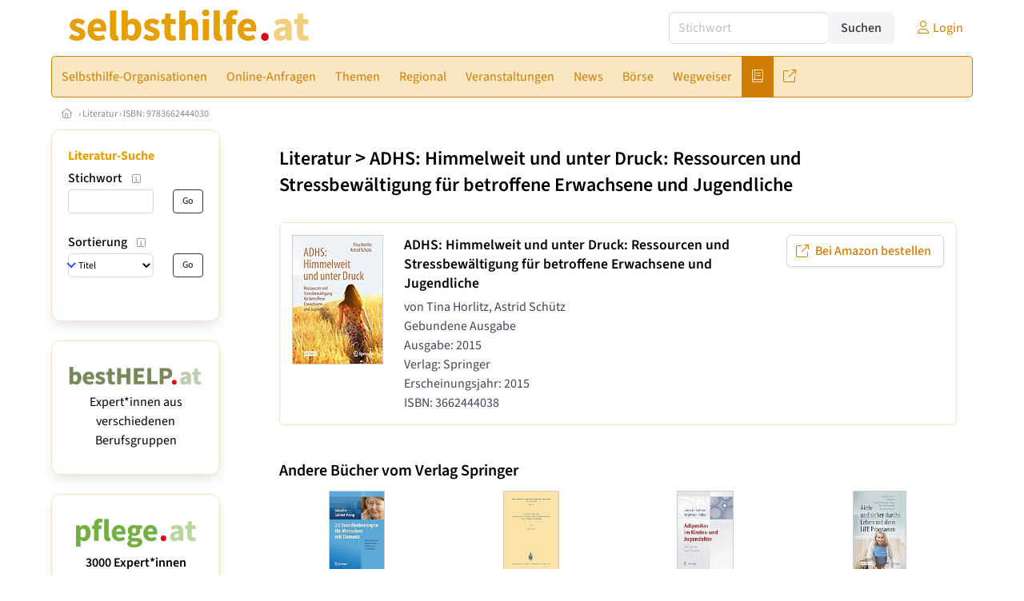

--- FILE ---
content_type: text/html
request_url: https://www.selbsthilfe.at/literatur/9783662444030/adhs-himmelweit-und-unter-druck-ressourcen-und-stressbewaeltigung-fuer-betroffene-erwachsene-und-jugendliche
body_size: 8443
content:
<!DOCTYPE HTML>
<html data-theme="light">
<head>
<meta name="viewport" content="width=device-width, initial-scale=1">
<meta http-equiv="Content-Type" content="text/html; charset=iso-8859-1">
<title>selbsthilfe.at: Buch: ADHS: Himmelweit und unter Druck: Ressourcen und Stressbewältigung für betroffene Erwachsene und Jugendliche (ISBN: 9783662444030)</title>
<meta name="author" content="bestNET - www.bestNET.com">
<meta name="description" content="selbsthilfe.at: Buch: ADHS: Himmelweit und unter Druck: Ressourcen und Stressbewältigung für betroffene Erwachsene und Jugendliche (ISBN: 9783662444030)">
<meta name="keywords" content="Selbsthilfe, Selbsthilfegruppe, Selbsthilfeverein, Selbsthilfeorganisation, Österreich, Burgenland, Kärnten, Niederösterreich, Oberösterreich, Salzburg, Steiermark, Tirol, Vorarlberg, Wien">
<meta name="language" content="deutsch">
<meta name="distribution" content="global">
<meta name="robots" content="index, follow">
<meta name="publisher" content="bestNET.com">
<meta name="company" content="bestNET.com">
<meta name="page-topic" content="Dienstleistungen">
<meta name="reply-to" content="webmaster@bestNET.com">
<meta name="revisit-after" content="14 days">
<meta http-equiv="cache-control" content="no-cache">
<meta http-equiv="pragma" content="no-cache">
<link rel="icon" type="image/gif" href="/pix/favicons/favicon_009204.gif">
<link rel="shortcut icon" type="image/x-icon" href="/pix/favicons/favicon_009204.ico">
<link rel="stylesheet" type="text/css" href="/css/fonts.css" media="all">
<link rel="stylesheet" type="text/css" href="/css/bulma_1_04.min.css" media="all">
<link rel="stylesheet" type="text/css" href="/css/css_basics.css" media="all">
<link href="/css/fontawesome.min.css" rel="stylesheet">
<link href="/css/light.min.css" rel="stylesheet">
<link rel="stylesheet" type="text/css" href="/css/css_tooltip.css" media="all">

    <style>
        svg {
            fill: #f0f0f0;
            stroke: #939292;
            stroke-width: 1;
            filter: drop-shadow( 2px 3px 5px rgba(0,0,0,.7) );
        }             

        /*Hover über Karte bzw. über die Links*/
        .list-of-states a.on {
              background: #e5a003;
              color: white;
              font-weight: bold;
            }
        svg a.on path {
            fill: #e5a003;
        }

        /*Vertikale Zentrierung der äußeren Map-Icons*/
        .list-of-states img {
            vertical-align: sub;
        }

        /*Icons auf der Map.*/
        svg image {
            pointer-events:none;
        }
		a:link {color: #d17c02;}
a:visited {color: #d17c02;}
a:hover {color: #d17c02;text-decoration:underline;}
a:active {color: #d17c02;}
.tabs li.is-active a {color: #1f2229;}
h1, a.h1, h1.a {font-family:SourceSans3;font-weight:600!important;font-size:1.6rem;margin-bottom:0.4rem;color:#000000;}
h2 {font-family:SourceSans3;font-size:1.35rem;margin-bottom:0.4rem;color:#000000;font-weight:600!important}
h3 {font-family:SourceSans3;font-size:1.2rem;margin-bottom:0.4rem;color:#000000;font-weight:600!important}
h4 {font-family:SourceSans3;font-size:1.1rem;margin-bottom:0.4rem;color:#000000;font-weight:600!important}
.bullet_berufsgruppe {list-style-image: url('/pix/icons/icon_sho1.gif');}
.navbar-item.has-dropdown.is-active .navbar-link,.navbar-item.has-dropdown:hover .navbar-link {background-color:#d17c02;}
.navbar-dropdown {background-color:#F8E7C0;}
.button.is-primary{background-color:#e5a003;border-color:transparent;color:#fff}.button.is-primary.is-hovered,.button.is-primary:hover{background-color:#d17c02;border-color:transparent;color:#fff}.button.is-primary.is-focused,.button.is-primary:focus{border-color:transparent;color:#fff}.button.is-primary.is-focused:not(:active),.button.is-primary:focus:not(:active){box-shadow:0 0 0 .125em rgba(0,209,178,.25)}.button.is-primary.is-active,.button.is-primary:active{background-color:#d17c02;border-color:transparent;color:#fff}.button.is-primary[disabled],fieldset[disabled] .button.is-primary{background-color:#e5a003;border-color:transparent;box-shadow:none}.button.is-primary.is-inverted{background-color:#fff;color:#e5a003}.button.is-primary.is-inverted:hover{background-color:#f2f2f2}.button.is-primary.is-inverted[disabled],fieldset[disabled] .button.is-primary.is-inverted{background-color:#fff;border-color:transparent;box-shadow:none;color:#e5a003}.button.is-primary.is-loading::after{border-color:transparent transparent #fff #fff!important}.button.is-primary.is-outlined{background-color:transparent;border-color:#e5a003;color:#e5a003}.button.is-primary.is-outlined:focus,.button.is-primary.is-outlined:hover{background-color:#e5a003;border-color:#e5a003;color:#fff}.button.is-primary.is-outlined.is-loading::after{border-color:transparent transparent #e5a003 #e5a003!important}.button.is-primary.is-outlined[disabled],fieldset[disabled] .button.is-primary.is-outlined{background-color:transparent;border-color:#e5a003;box-shadow:none;color:#e5a003}.button.is-primary.is-inverted.is-outlined{background-color:transparent;border-color:#fff;color:#fff}.button.is-primary.is-inverted.is-outlined:focus,.button.is-primary.is-inverted.is-outlined:hover{background-color:#fff;color:#e5a003}.button.is-primary.is-inverted.is-outlined[disabled],fieldset[disabled] .button.is-primary.is-inverted.is-outlined{background-color:transparent;border-color:#fff;box-shadow:none;color:#fff}
.submenu_header {color:#e5a003;border-bottom:0px;padding:0px 4px 4px 0px;margin-bottom:0px;font-weight:bold;}
.submenu_header a {color:#e5a003;}
.content blockquote {background-color:#FFFFFF;border-left:0px;padding:0px;}
@media screen and (max-width: 767px) {.box_standard {border-bottom:10px solid #F8E7C0;padding:15px;border-radius:0px;margin-bottom:10px;}}
@media screen and (min-width: 768px) {.box_standard {border:1px solid #F8E7C0;padding:15px;border-radius:7px;margin-bottom:20px;}}
@media screen and (max-width: 767px) {.box_prio1 {border:10px solid #e5a003;padding:15px;border-radius:0px;margin-bottom:10px;}}
@media screen and (min-width: 768px) {.box_prio1 {border:2px solid #e5a003;padding:15px;border-radius:7px;margin-bottom:20px;}}
@media screen and (max-width: 767px) {.non_bordered_box {border-bottom:10px solid #F8E7C0;padding:15px;border-radius:0px;margin-bottom:10px;}}
@media screen and (min-width: 768px) {.non_bordered_box {border:0px;padding:15px;border-radius:7px;margin-bottom:20px;}}
@media screen and (max-width: 767px) {.margin_box_cms {margin:10px 10px 0px 10px;}}
@media screen and (min-width: 768px) {.margin_box_cms {margin:10px 10px 20px 10px;}}
.box_prio2 {border:2px solid #AA0000;padding:15px;border-radius:7px;margin-bottom:20px;}
.box_form, .box_bg_light_ultra {border:0px solid #e5a003;background-color:#DDDDDD;padding:15px;border-radius:7px;margin-bottom:20px;}

    </style>
<script language="JavaScript" src="/javascript.js"></script>
<script type="text/javascript" src="/javascript/jquery-3.7.1.min.js"></script>
<script type="text/javascript" src="/javascript/jquery.qrcode.min.js"></script>
<script type="text/javascript" src="/javascript/javascript_druckansicht.js"></script>
</head>

<body style="margin:0px;padding:0px;background-color:#FFFFFF;">
<div class="container" style="background-color:#FFFFFF;margin:auto;">
<div style="background-color:#FFFFFF;">
<div class="columns is-vcentered p-0 m-0 is-hidden-touch">
<div class="column has-text-left" style="margin-left:10px;">
<div><a href="https://www.selbsthilfe.at"><img src="/pix/nav/selbsthilfe_logo_rgb600.png" style="width:300px;" border="0" title="selbsthilfe.at"></a></div>
</div>
<div class="column is-narrow">
<form method="GET" action="https://www.selbsthilfe.at/go.asp" name="form_textsuche_mini" id="form_search1" ><input type="hidden" name="bereich_id" value="9204">
<input type="hidden" name="subbereich_id" value="0">
<input type="hidden" name="sektion" value="textsuche">
<input type="hidden" name="aktion" value="search">
<div class="field has-addons">
  <div class="control">
    <input class="input" type="text" name="suchtext" placeholder="Stichwort" value="" id="suchtext_mini1" style="width:200px;">
  </div>
  <div class="control">
    <input type="submit" class="button is-light" value="Suchen">
  </div>
</div>
</form>
</div>
<div class="column is-narrow">
<a href="/members" class="darkgrey1" title="Login für Expert*innen"><span class="icon"><i class="fal fa-user"></i></span><span class="is-hidden-desktop-only is-hidden-touch">Login</span></a>
</div>
</div>
</div>
<section>
<nav class="navbar" role="navigation" aria-label="main navigation">
  <div class="navbar-brand">
<a class="navbar-item is-hidden-desktop" href="https://www.selbsthilfe.at"><img src="/pix/nav/logo_selbsthilfe300.png" border="0" title="selbsthilfe.at"></a>
<a href="/members" class="is-hidden-desktop darkgrey1" title="Login für Expert*innen"><span class="icon" style="padding:24px;"><i class="fal fa-user"></i></span><span class="is-hidden-desktop-only is-hidden-touch">Login</span></a>
    <a role="button" class="navbar-burger burger" aria-label="menu" aria-expanded="false" data-target="navbarMainMenu">
      <span aria-hidden="true"></span>
      <span aria-hidden="true"></span>
      <span aria-hidden="true"></span>
    </a>
  </div>

  <div id="navbarMainMenu" class="navbar-menu black1" style="background-color:#F8E7C0;border:1px solid #d17c02;border-radius:5px;color:#d17c02;">
    <div class="navbar-start">
<div class="navbar-item is-hidden-desktop">
<form method="GET" action="https://www.selbsthilfe.at/go.asp" name="form_textsuche_mini" id="form_search2" ><input type="hidden" name="bereich_id" value="9204">
<input type="hidden" name="subbereich_id" value="0">
<input type="hidden" name="sektion" value="textsuche">
<input type="hidden" name="aktion" value="search">
<div class="field has-addons">
  <div class="control">
    <input class="input" type="text" name="suchtext" placeholder="Stichwort" value="" id="suchtext_mini2" style="width:200px;">
  </div>
  <div class="control">
    <input type="submit" class="button is-light" value="Suchen">
  </div>
</div>
</form>
</div>
<div class="navbar-item has-dropdown is-hoverable is-arrowless">
<a href="https://www.selbsthilfe.at/selbsthilfe-organisationen" class="navbar-link is-arrowless" style="background-color:#F8E7C0;color:#d17c02;border-radius:5px 0px 0px 5px;"><span class="is-hidden-touch is-hidden-fullhd">Selbsthilfe-Organisationen</span><span class="is-hidden-desktop-only is-hidden-widescreen-only is-hidden-fullhd"><span class="has-text-weight-bold">Selbsthilfe-Organisationen</span></span><span class="is-hidden-touch is-hidden-desktop-only is-hidden-widescreen-only">Selbsthilfe-Organisationen</span></a>
<div class="navbar-dropdown">
<a href="https://www.selbsthilfe.at/selbsthilfe-organisationen-schnellsuche" class="navbar-item" style="background-color:#F8E7C0;">Schnellsuche</a>
<a href="https://www.selbsthilfe.at/selbsthilfe-organisationen-detailsuche" class="navbar-item" style="background-color:#F8E7C0;">Detailsuche</a>
<a href="https://www.selbsthilfe.at/fremdsprachen" class="navbar-item" style="background-color:#F8E7C0;">Fremdsprachen</a>
<a href="https://www.selbsthilfe.at/rollstuhlgerecht" class="navbar-item" style="background-color:#F8E7C0;">Rollstuhlgerechte Räume</a>
<a href="https://www.selbsthilfe.at/contents/14556/info-selbsthilfe-sponsoring" class="navbar-item" style="background-color:#F8E7C0;">Info Selbsthilfe-Sponsoring</a>
<a href="https://www.selbsthilfe.at/neuregistrierung" class="navbar-item" style="background-color:#F8E7C0;">Registrierung</a>
</div></div><div class="navbar-item has-dropdown is-hoverable is-arrowless">
<a href="https://www.selbsthilfe.at/online-anfragen" class="navbar-link is-arrowless" style="background-color:#F8E7C0;color:#d17c02;"><span class="is-hidden-touch is-hidden-fullhd">Online-Anfragen</span><span class="is-hidden-desktop-only is-hidden-widescreen-only is-hidden-fullhd"><span class="has-text-weight-bold">Online-Anfragen</span></span><span class="is-hidden-touch is-hidden-desktop-only is-hidden-widescreen-only">Online-Anfragen</span></a>
<div class="navbar-dropdown">
<a href="https://www.selbsthilfe.at/online-anfragen-nutzungsbedingungen" class="navbar-item" style="background-color:#F8E7C0;">Nutzungsbedingungen</a>
<a href="https://www.selbsthilfe.at/neue-online-anfrage-eintragen" class="navbar-item" style="background-color:#F8E7C0;">Neue Anfrage eintragen</a>
<a href="https://www.selbsthilfe.at/online-anfrage-abrufen" class="navbar-item" style="background-color:#F8E7C0;">Antworten abrufen</a>
<a href="https://www.selbsthilfe.at/online-anfragen-faq" class="navbar-item" style="background-color:#F8E7C0;">FAQ / Hilfe</a>
</div></div><div class="navbar-item has-dropdown is-hoverable is-arrowless">
<a href="https://www.selbsthilfe.at/themen" class="navbar-link is-arrowless" style="background-color:#F8E7C0;color:#d17c02;"><span class="is-hidden-touch is-hidden-fullhd">Themen</span><span class="is-hidden-desktop-only is-hidden-widescreen-only is-hidden-fullhd"><span class="has-text-weight-bold">Themen</span></span><span class="is-hidden-touch is-hidden-desktop-only is-hidden-widescreen-only">Themen</span></a>
<div class="navbar-dropdown">
<a href="https://www.selbsthilfe.at/themenbereiche/1949" class="navbar-item" style="background-color:#F8E7C0;">Alter & Altern</a>
<a href="https://www.selbsthilfe.at/themenbereiche/1950" class="navbar-item" style="background-color:#F8E7C0;">Arbeit & Beruf</a>
<a href="https://www.selbsthilfe.at/themenbereiche/1963" class="navbar-item" style="background-color:#F8E7C0;">Beginn des Lebens</a>
<a href="https://www.selbsthilfe.at/themenbereiche/1952" class="navbar-item" style="background-color:#F8E7C0;">Beziehung</a>
<a href="https://www.selbsthilfe.at/themenbereiche/1953" class="navbar-item" style="background-color:#F8E7C0;">Bildung & Lernen</a>
<a href="https://www.selbsthilfe.at/themenbereiche/1954" class="navbar-item" style="background-color:#F8E7C0;">Familie</a>
<a href="https://www.selbsthilfe.at/themenbereiche/1956" class="navbar-item" style="background-color:#F8E7C0;">Frauen</a>
<a href="https://www.selbsthilfe.at/themenbereiche/1958" class="navbar-item" style="background-color:#F8E7C0;">Kinder & Jugendliche</a>
<a href="https://www.selbsthilfe.at/themenbereiche/3044" class="navbar-item" style="background-color:#F8E7C0;">Körper</a>
<a href="https://www.selbsthilfe.at/themenbereiche/3040" class="navbar-item" style="background-color:#F8E7C0;">Krankheit</a>
<a href="https://www.selbsthilfe.at/themenbereiche/1960" class="navbar-item" style="background-color:#F8E7C0;">Männer</a>
<a href="https://www.selbsthilfe.at/themenbereiche/3043" class="navbar-item" style="background-color:#F8E7C0;">Psyche - Seele</a>
<a href="https://www.selbsthilfe.at/themenbereiche/1961" class="navbar-item" style="background-color:#F8E7C0;">Recht & Gesetz</a>
<a href="https://www.selbsthilfe.at/themenbereiche/1962" class="navbar-item" style="background-color:#F8E7C0;">Religion & Spiritualität</a>
<a href="https://www.selbsthilfe.at/themenbereiche/3042" class="navbar-item" style="background-color:#F8E7C0;">Sexualität</a>
<a href="https://www.selbsthilfe.at/themenbereiche/1964" class="navbar-item" style="background-color:#F8E7C0;">Sterben - Tod - Trauer</a>
<a href="https://www.selbsthilfe.at/themenbereiche/1965" class="navbar-item" style="background-color:#F8E7C0;">Unfälle / Notfälle</a>
<a href="https://www.selbsthilfe.at/fachgebiete" class="navbar-item" style="background-color:#F8E7C0;">Fachgebiete</a>
</div></div><div class="navbar-item has-dropdown is-hoverable is-arrowless">
<a href="https://www.selbsthilfe.at/regional" class="navbar-link is-arrowless" style="background-color:#F8E7C0;color:#d17c02;"><span class="is-hidden-touch is-hidden-fullhd">Regional</span><span class="is-hidden-desktop-only is-hidden-widescreen-only is-hidden-fullhd"><span class="has-text-weight-bold">Regional</span></span><span class="is-hidden-touch is-hidden-desktop-only is-hidden-widescreen-only">Regional</span></a>
<div class="navbar-dropdown">
<a href="https://www.selbsthilfe.at/oesterreich" class="navbar-item" style="background-color:#F8E7C0;">Österreich</a>
<a href="https://www.selbsthilfe.at/burgenland" class="navbar-item" style="background-color:#F8E7C0;">Burgenland</a>
<a href="https://www.selbsthilfe.at/kaernten" class="navbar-item" style="background-color:#F8E7C0;">Kärnten</a>
<a href="https://www.selbsthilfe.at/niederoesterreich" class="navbar-item" style="background-color:#F8E7C0;">Niederösterreich</a>
<a href="https://www.selbsthilfe.at/oberoesterreich" class="navbar-item" style="background-color:#F8E7C0;">Oberösterreich</a>
<a href="https://www.selbsthilfe.at/salzburg" class="navbar-item" style="background-color:#F8E7C0;">Salzburg</a>
<a href="https://www.selbsthilfe.at/steiermark" class="navbar-item" style="background-color:#F8E7C0;">Steiermark</a>
<a href="https://www.selbsthilfe.at/tirol" class="navbar-item" style="background-color:#F8E7C0;">Tirol</a>
<a href="https://www.selbsthilfe.at/vorarlberg" class="navbar-item" style="background-color:#F8E7C0;">Vorarlberg</a>
<a href="https://www.selbsthilfe.at/wien" class="navbar-item" style="background-color:#F8E7C0;">Wien</a>
<a href="https://www.selbsthilfe.at/kartenansicht" class="navbar-item" style="background-color:#F8E7C0;">Kartenansicht</a>
</div></div><div class="navbar-item has-dropdown is-hoverable is-arrowless">
<a href="https://www.selbsthilfe.at/veranstaltungen" class="navbar-link is-arrowless" style="background-color:#F8E7C0;color:#d17c02;"><span class="is-hidden-touch is-hidden-fullhd">Veranstaltungen</span><span class="is-hidden-desktop-only is-hidden-widescreen-only is-hidden-fullhd"><span class="has-text-weight-bold">Veranstaltungen</span></span><span class="is-hidden-touch is-hidden-desktop-only is-hidden-widescreen-only">Veranstaltungen</span></a>
<div class="navbar-dropdown">
<a href="https://www.selbsthilfe.at/veranstaltungen-schnellsuche" class="navbar-item" style="background-color:#F8E7C0;">Schnellsuche</a>
<a href="https://www.selbsthilfe.at/veranstaltungen-detailsuche" class="navbar-item" style="background-color:#F8E7C0;">Detailsuche</a>
<a href="https://www.selbsthilfe.at/veranstaltungskalender" class="navbar-item" style="background-color:#F8E7C0;">Kalendersuche</a>
<a href="https://www.selbsthilfe.at/veranstaltungen-veranstaltungsorte" class="navbar-item" style="background-color:#F8E7C0;">Veranstaltungsorte</a>
<a href="https://www.selbsthilfe.at/veranstaltungen-regional/oesterreich" class="navbar-item" style="background-color:#F8E7C0;">Regionalsuche</a>
<a href="https://www.selbsthilfe.at/veranstaltungen-veranstalter" class="navbar-item" style="background-color:#F8E7C0;">Veranstalter*innen</a>
<a href="https://www.selbsthilfe.at/veranstaltungen-referentinnen" class="navbar-item" style="background-color:#F8E7C0;">Referent*innen</a>
<a href="https://www.selbsthilfe.at/neue-veranstaltung-eintragen" class="navbar-item" style="background-color:#F8E7C0;">Neue Veranstaltung eintragen</a>
</div></div><a href="https://www.selbsthilfe.at/news" class="navbar-item"  style="background-color:#F8E7C0;color:#d17c02;"><span class="is-hidden-touch is-hidden-fullhd">News</span><span class="is-hidden-desktop-only is-hidden-widescreen-only is-hidden-fullhd"><span class="has-text-weight-bold">News</span></span><span class="is-hidden-touch is-hidden-desktop-only is-hidden-widescreen-only">News</span></a>
<div class="navbar-item has-dropdown is-hoverable is-arrowless">
<a href="https://www.selbsthilfe.at/anzeigen-boerse" class="navbar-link is-arrowless" style="background-color:#F8E7C0;color:#d17c02;"><span class="is-hidden-touch is-hidden-fullhd">Börse</span><span class="is-hidden-desktop-only is-hidden-widescreen-only is-hidden-fullhd"><span class="has-text-weight-bold">Börse</span></span><span class="is-hidden-touch is-hidden-desktop-only is-hidden-widescreen-only">Börse</span></a>
<div class="navbar-dropdown">
<a href="https://www.selbsthilfe.at/aktuelle-anzeigen" class="navbar-item" style="background-color:#F8E7C0;">Aktuelle Anzeigen</a>
<a href="https://www.selbsthilfe.at/anzeigen-pinnwand" class="navbar-item" style="background-color:#F8E7C0;">Pinnwand</a>
<a href="https://www.selbsthilfe.at/praxisraeume" class="navbar-item" style="background-color:#F8E7C0;">Praxisräume</a>
<a href="https://www.selbsthilfe.at/stellenmarkt" class="navbar-item" style="background-color:#F8E7C0;">Stellenmarkt</a>
<a href="https://www.selbsthilfe.at/anzeigen-suche" class="navbar-item" style="background-color:#F8E7C0;">Anzeigen suchen</a>
<a href="https://www.selbsthilfe.at/neue-anzeige-eintragen" class="navbar-item" style="background-color:#F8E7C0;">Neue Anzeige eintragen</a>
</div></div><div class="navbar-item has-dropdown is-hoverable is-arrowless">
<a href="https://www.selbsthilfe.at/contents/4943/wegweiser-selbsthilfe" class="navbar-link is-arrowless" style="background-color:#F8E7C0;color:#d17c02;"><span class="is-hidden-touch is-hidden-fullhd">Wegweiser</span><span class="is-hidden-desktop-only is-hidden-widescreen-only is-hidden-fullhd"><span class="has-text-weight-bold">Wegweiser</span></span><span class="is-hidden-touch is-hidden-desktop-only is-hidden-widescreen-only">Wegweiser</span></a>
<div class="navbar-dropdown">
<a href="https://www.selbsthilfe.at/contents/4957/was-ist-selbsthilfe" class="navbar-item" style="background-color:#F8E7C0;">Definition Selbsthilfe</a>
<a href="https://www.selbsthilfe.at/contents/4958/was-ist-eine-selbsthilfe-organisation" class="navbar-item" style="background-color:#F8E7C0;">Definition Selbsthilfe-Organisation</a>
<a href="https://www.selbsthilfe.at/contents/4967/welche-arten-von-selbsthilfe-organisationen-gibt-es" class="navbar-item" style="background-color:#F8E7C0;">Arten von Selbsthilfe-Organisationen</a>
<a href="https://www.selbsthilfe.at/contents/4968/was-kann-selbsthilfe" class="navbar-item" style="background-color:#F8E7C0;">Möglichkeiten der Selbsthilfe</a>
<a href="https://www.selbsthilfe.at/contents/4969/wo-liegen-die-grenzen-der-selbsthilfe" class="navbar-item" style="background-color:#F8E7C0;">Grenzen der Selbsthilfe</a>
<a href="https://www.selbsthilfe.at/contents/4970/wie-finde-ich-die-richtige-selbsthilfe-organisation" class="navbar-item" style="background-color:#F8E7C0;">Der Weg zur richtigen Selbsthilfe-Organisation </a>
<a href="https://www.selbsthilfe.at/contents/5020/professionelle-hilfe" class="navbar-item" style="background-color:#F8E7C0;">Professionelle Hilfe</a>
</div></div><div class="navbar-item has-dropdown is-hoverable is-arrowless">
<a href="https://www.selbsthilfe.at/fachliteratur" class="navbar-link is-arrowless" style="background-color:#d17c02;color:#F8E7C0;"><span class="is-hidden-touch is-hidden-fullhd"><span class="icon" style="margin-left:-4px;margin-right:-4px;"><i class="fal fa-book"></i></span><span class="is-hidden-desktop">Literatur</span></span><span class="is-hidden-desktop-only is-hidden-widescreen-only is-hidden-fullhd"><span class="has-text-weight-bold"><span class="icon"><i class="fal fa-book"></i></span><span>Literatur</span></span></span><span class="is-hidden-touch is-hidden-desktop-only is-hidden-widescreen-only"><span class="icon"><i class="fal fa-book"></i></span><span>Literatur</span></span></a>
<div class="navbar-dropdown">
<a href="https://www.selbsthilfe.at/fachliteratur" class="navbar-item" style="background-color:#F8E7C0;">Fachliteratur</a>
<a href="https://www.selbsthilfe.at/publikationen" class="navbar-item" style="background-color:#F8E7C0;">Publikationen</a>
<a href="https://www.selbsthilfe.at/fachartikel" class="navbar-item" style="background-color:#F8E7C0;">Fachartikel</a>
<a href="https://www.selbsthilfe.at/lexikon" class="navbar-item" style="background-color:#F8E7C0;">Lexikon</a>
</div></div><div class="navbar-item has-dropdown is-hoverable is-arrowless">
<a href="https://www.selbsthilfe.at/links" class="navbar-link is-arrowless" style="background-color:#F8E7C0;color:#d17c02;"><span class="is-hidden-touch is-hidden-fullhd"><span class="icon" style="margin-left:-4px;margin-right:-4px;"><i class="fal fa-external-link"></i></span><span class="is-hidden-desktop">Links</span></span><span class="is-hidden-desktop-only is-hidden-widescreen-only is-hidden-fullhd"><span class="has-text-weight-bold"><span class="icon"><i class="fal fa-external-link"></i></span><span>Links</span></span></span><span class="is-hidden-touch is-hidden-desktop-only is-hidden-widescreen-only"><span class="icon"><i class="fal fa-external-link"></i></span><span>Links</span></span></a>
<div class="navbar-dropdown">
<a href="https://www.selbsthilfe.at/linkempfehlungen-von-bestnet" class="navbar-item" style="background-color:#F8E7C0;">Nützliche Links</a>
<a href="https://www.selbsthilfe.at/links-zu-bestnet-expertinnen" class="navbar-item" style="background-color:#F8E7C0;">Links zu Homepages von bestNET.Kund*innen</a>
<a href="https://www.selbsthilfe.at/links-zu-bestnet-portalen" class="navbar-item" style="background-color:#F8E7C0;">Links zu bestNET.Portalen</a>
</div>
</div>
 </div>
 <div class="navbar-end">
   <div class="navbar-item">
   </div>
</div>
</div>
</nav>
<!-- navbar end -->
</section>
<div class="darkgrey1 is-size-7" style="padding:8px;"><a href="/"><span class="icon"><i class="fal fa-home"></i></span></a>  &rsaquo;  <a href="/fachliteratur">Literatur</a>  &rsaquo; <a href="/literatur/9783662444030/adhs-himmelweit-und-unter-druck-ressourcen-und-stressbewaeltigung-fuer-betroffene-erwachsene-und-jugendliche">ISBN: 9783662444030</a></div>
<div class="columns">
<div class="column is-clipped is-hidden-mobile is-size-7 is-size-6-widescreen is-one-fifth-tablet is-one-fifth-desktop is-one-fifth-widescreen is-one-quarter-fullhd" style="margin-left:0px;margin-right:30px;" id="portal_navigationsleiste">
<span onClick="document.getElementById('portal_navigationsleiste').classList.toggle('is-hidden-mobile');document.getElementById('button_suchmenue_einblenden').classList.toggle('is-hidden-mobile');document.getElementById('button_suchmenue_ausblenden').classList.toggle('is-hidden-mobile');" class="button is-hidden-tablet is-light is-pulled-right is-size-7" id="button_suchmenue_ausblenden"><span class="icon"><i class="fal fa-times"></i></span><span>Suchmenü ausblenden</span></span><div class="box_left box" style="border:1px solid #F8E7C0;">
<div class="submenu_header">
<a href="/literatur">Literatur-Suche</a></div>
<div class="submenu_body">
<div style="text-align:left;">
<div class="columns is-mobile" style="margin-bottom:0px;"><div class="column search_filter_header">
<span class="submenu_subtitle">Stichwort</span><a href="javascript:void(0)">
<span class="box_helptext">
<span class="icon is-size-7 darkgrey1"><i class="fal fa-info-square"></i></span>
<span class="box_helptext_active" style="width:150px;z-index:1000;">
<span style="font-weight:bold;color:#000000;">Stichwort</span><br>
<span style="font-weight:normal;color:#000000;">sucht in der Fachliteratur (Titel, Autor*in, Verlag)</span><br>
</span>
</span>
</a>
</div>
<div class="column is-narrow">
</div>
</div>
<form method="GET" action="https://www.selbsthilfe.at/go.asp">
<input type="hidden" name="sektion" value="literatur">
<input type="hidden" name="bereich_id" value="9204">
<input type="hidden" name="berufsgruppe" value="sho">
<input type="hidden" name="suchformular_id" value="8">
<input type="hidden" name="aktion" value="view">
<div class="columns is-mobile">
<div class="column">
<input type="text" name="stichwort" value="" class="input is-small"></div>
<div class="column is-narrow">
<input type="submit" name="go" value="Go" class="button is-light is-small is-dark is-outlined">
</div>
</div>
</form>
<br>
<div class="columns is-mobile" style="margin-bottom:0px;"><div class="column search_filter_header">
<span class="submenu_subtitle">Sortierung</span><a href="javascript:void(0)">
<span class="box_helptext">
<span class="icon is-size-7 darkgrey1"><i class="fal fa-info-square"></i></span>
<span class="box_helptext_active" style="width:150px;z-index:1000;">
<span style="font-weight:bold;color:#000000;">Sortierung</span><br>
<span style="font-weight:normal;color:#000000;">ändert die Reihenfolge der angezeigten Bücher</span><br>
</span>
</span>
</a>
</div>
<div class="column is-narrow">
</div>
</div>
<form method="GET" action="https://www.selbsthilfe.at/go.asp">
<input type="hidden" name="sektion" value="literatur">
<input type="hidden" name="bereich_id" value="9204">
<input type="hidden" name="berufsgruppe" value="sho">
<input type="hidden" name="suchformular_id" value="8">
<input type="hidden" name="aktion" value="view">
<div class="columns is-mobile">
<div class="column">
<span class="select is-small is-fullwidth">
<select name="order_by" size="1" class="" style="color:#000000;" onChange="this.form.submit();">
<option value="titel">Titel</option>
<option value="autor">Autor*in</option>
<option value="anzahl_bewertungen">Anzahl Bewertungen</option>
<option value="anzahl_kommentare">Anzahl Kommentare</option>
</select>
</span>
</div>
<div class="column is-narrow">
<input type="submit" name="go" value="Go" class="button is-small is-dark is-outlined">
</div>
</div>
</form>
<br>
</div></div>
</div>
<br>
<div class="box_left box" style="border:1px solid #F8E7C0;">
<div style="background-color:#FFFFFF;width:100%;">
<div align="center" class="black1" style="padding-top:10px;padding-bottom:10px;">
	<a href="Https://www.besthelp.at" target="_blank"><img alt="" src="/pix/cms/000636.png" style="width: 173px; " /><br />
	Expert*innen aus verschiedenen Berufsgruppen</a></div></div>
</div>
<br><div class="box_left box" style="border:1px solid #F8E7C0;">
<div style="background-color:#FFFFFF;width:100%;">
<div align="center" class="black1" style="text-align:center;padding-top:10px;padding-bottom:10px;">
	<a href="Https://www.pflege.at" target="_blank"><img src="/pix/cms/000638.jpg" width="150" /><br />
	<strong>3000 Expert*innen </strong><br />
	für pflegebedürftige Menschen<br />
	und deren Angehörige</a></div></div>
</div>
<br><br>
</div>
<div class="column has-text-left">
<span onClick="document.getElementById('portal_navigationsleiste').classList.toggle('is-hidden-mobile');document.getElementById('button_suchmenue_einblenden').classList.toggle('is-hidden-mobile');" class="button is-hidden-tablet is-light is-pulled-right is-size-7" id="button_suchmenue_einblenden"><span class="icon"><i class="fal fa-plus-circle"></i></span><span>Suchmenü einblenden</span></span>
<div style="margin:20px;">
<h1><a href="/literatur">Literatur</a> &gt; <a href="/literatur/9783662444030/adhs-himmelweit-und-unter-druck-ressourcen-und-stressbewaeltigung-fuer-betroffene-erwachsene-und-jugendliche">ADHS: Himmelweit und unter Druck: Ressourcen und Stressbewältigung für betroffene Erwachsene und Jugendliche</a></h1><br><div class="box_standard">
<div class="columns">
<div class="column" style="width:140px;max-width:140px;min-width:140px;">
<a href="/literatur/9783662444030/adhs-himmelweit-und-unter-druck-ressourcen-und-stressbewaeltigung-fuer-betroffene-erwachsene-und-jugendliche" ><img src="https://m.media-amazon.com/images/I/51FmGm8iqGL._SL160_.jpg" border="0" class="bordergrey"></a>
</div>
<div class="column">
<div><h3 class="black1"><a href="/literatur/9783662444030/adhs-himmelweit-und-unter-druck-ressourcen-und-stressbewaeltigung-fuer-betroffene-erwachsene-und-jugendliche" >ADHS: Himmelweit und unter Druck: Ressourcen und Stressbew&#228;ltigung f&#252;r betroffene Erwachsene und Jugendliche</a></h3></div>
von Tina Horlitz, Astrid Schütz<br><span class="smallgrey">
Gebundene Ausgabe<br>Ausgabe: 2015<br>Verlag: Springer<br>Erscheinungsjahr: 2015<br>ISBN: 3662444038<br></span>
</div>
<div class="column is-narrow" style="vertical-align:bottom;">
<a href="http://www.amazon.de/dp/3662444038/?tag=t3consult-21" class="button" target="_blank"><span class="icon"><i class="fal fa-external-link"></i></span><span>Bei Amazon bestellen</span></a></div>
</div>
</div>
<br><div class="subtitle1"><a href="https://www.selbsthilfe.at/go.asp?sektion=literatur&verlag=Springer&bereich_id=9204&aktion=view"><h2>Andere Bücher vom Verlag Springer</h2></a></div>
<div class="columns is-mobile is-multiline is-marginless">
<div class="column has-text-centered is-3-desktop">
<a href="/literatur/9783642417368/23-stundenkonzepte-fuer-menschen-mit-demenz-werteorientierte-gruppenarbeit-validierende-aktivierung"><div style="max-height:100px;overflow:hidden;" class="has-text-centered"><img src="https://m.media-amazon.com/images/I/413TQlfBqdL._SL160_.jpg" style="height:100px;" border="0" class="bordergrey" title="23 Stundenkonzepte f&#252;r Menschen mit Demenz: Werteorientierte Gruppenarbeit - Validierende Aktivierung&#169;" vspace="2"></div><br><span class="black1 has-text-centered" style="line-height:120%;">23 Stundenkonzepte f&#252;r Menschen mit Demenz: Werteorientierte Gruppenarbeit - Validierende Aktivierung&#169;</span></a></div>
<div class="column has-text-centered is-3-desktop">
<a href="/literatur/9783540036227/acrodermatitis-chronica-atrophicans-herxheimer-und-nervensystem-eine-analyse-klinischer-physiologischer-histologischer-und-elektromyographischer-gesamtgebiete-der-neurologie-und-psychiatrie"><div style="max-height:100px;overflow:hidden;" class="has-text-centered"><img src="https://m.media-amazon.com/images/I/31qoliUhj6L._SL160_.jpg" style="height:100px;" border="0" class="bordergrey" title="Acrodermatitis chronica atrophicans (Herxheimer) und Nervensystem: Eine Analyse klinischer, physiologischer, histologischer und elektromyographischer ... Gesamtgebiete der Neurologie und Psychiatrie)" vspace="2"></div><br><span class="black1 has-text-centered" style="line-height:120%;">Acrodermatitis chronica atrophicans (Herxheimer) und Nervensystem: Eine Analyse klinischer, physiologischer, histologischer und elektromyographischer ... Gesamtgebiete der Neurologie und Psychiatrie)</span></a></div>
<div class="column has-text-centered is-3-desktop">
<a href="/literatur/9783540679691/adipositas-im-kindes-und-jugendalter-basiswissen-und-therapie"><div style="max-height:100px;overflow:hidden;" class="has-text-centered"><img src="https://m.media-amazon.com/images/I/41yH-dGm84L._SL160_.jpg" style="height:100px;" border="0" class="bordergrey" title="Adipositas im Kindes- und Jugendalter. Basiswissen und Therapie" vspace="2"></div><br><span class="black1 has-text-centered" style="line-height:120%;">Adipositas im Kindes- und Jugendalter. Basiswissen und Therapie</span></a></div>
<div class="column has-text-centered is-3-desktop">
<a href="/literatur/9783662562925/aktiv-und-sicher-durchs-leben-mit-dem-life-programm"><div style="max-height:100px;overflow:hidden;" class="has-text-centered"><img src="https://m.media-amazon.com/images/I/41mg7m1XS5L._SL160_.jpg" style="height:100px;" border="0" class="bordergrey" title="Aktiv und sicher durchs Leben mit dem LiFE Programm" vspace="2"></div><br><span class="black1 has-text-centered" style="line-height:120%;">Aktiv und sicher durchs Leben mit dem LiFE Programm</span></a></div>
<div class="column has-text-centered is-3-desktop">
<a href="/literatur/9783658323639/aelterwerden-in-krisenzeiten-chancen-nutzen-risiken-vermeiden"><div style="max-height:100px;overflow:hidden;" class="has-text-centered"><img src="https://m.media-amazon.com/images/I/51SQ03ZA4bL._SL160_.jpg" style="height:100px;" border="0" class="bordergrey" title="&#196;lterwerden in Krisenzeiten: Chancen nutzen, Risiken vermeiden" vspace="2"></div><br><span class="black1 has-text-centered" style="line-height:120%;">&#196;lterwerden in Krisenzeiten: Chancen nutzen, Risiken vermeiden</span></a></div>
<div class="column has-text-centered is-3-desktop">
<a href="/literatur/9783540790303/angst-bewaeltigen-selbsthilfe-bei-panik-und-agoraphobie"><div style="max-height:100px;overflow:hidden;" class="has-text-centered"><img src="https://m.media-amazon.com/images/I/41uLG9weF7L._SL160_.jpg" style="height:100px;" border="0" class="bordergrey" title="Angst bew&#228;ltigen: Selbsthilfe bei Panik und Agoraphobie" vspace="2"></div><br><span class="black1 has-text-centered" style="line-height:120%;">Angst bew&#228;ltigen: Selbsthilfe bei Panik und Agoraphobie</span></a></div>
<div class="column has-text-centered is-3-desktop">
<a href="/literatur/9783540213604/angst-bewaeltigen-selbsthilfe-bei-panik-und-agoraphobie"><div style="max-height:100px;overflow:hidden;" class="has-text-centered"><img src="https://m.media-amazon.com/images/I/41e1w0E30AL._SL160_.jpg" style="height:100px;" border="0" class="bordergrey" title="Angst bew&#228;ltigen: Selbsthilfe Bei Panik Und Agoraphobie" vspace="2"></div><br><span class="black1 has-text-centered" style="line-height:120%;">Angst bew&#228;ltigen: Selbsthilfe Bei Panik Und Agoraphobie</span></a></div>
<div class="column has-text-centered is-3-desktop">
<a href="/literatur/9783662611210/angst-bewaeltigen-selbsthilfe-bei-panik-und-agoraphobie"><div style="max-height:100px;overflow:hidden;" class="has-text-centered"><img src="https://m.media-amazon.com/images/I/410CDlFdeSL._SL160_.jpg" style="height:100px;" border="0" class="bordergrey" title="Angst bew&#228;ltigen: Selbsthilfe bei Panik und Agoraphobie" vspace="2"></div><br><span class="black1 has-text-centered" style="line-height:120%;">Angst bew&#228;ltigen: Selbsthilfe bei Panik und Agoraphobie</span></a></div>
<div class="column has-text-centered is-3-desktop">
<a href="/literatur/9783662494844/angst-bewaeltigen-selbsthilfe-bei-panik-und-agoraphobie"><div style="max-height:100px;overflow:hidden;" class="has-text-centered"><img src="https://m.media-amazon.com/images/I/41tFgdbjjvL._SL160_.jpg" style="height:100px;" border="0" class="bordergrey" title="Angst bew&#228;ltigen: Selbsthilfe bei Panik und Agoraphobie" vspace="2"></div><br><span class="black1 has-text-centered" style="line-height:120%;">Angst bew&#228;ltigen: Selbsthilfe bei Panik und Agoraphobie</span></a></div>
<div class="column has-text-centered is-3-desktop">
<a href="/literatur/9783642345869/angst-bewaeltigen-selbsthilfe-bei-panik-und-agoraphobie-den-rueckfall-vermeiden-fallbeispiele-und-konkrete-tipps"><div style="max-height:100px;overflow:hidden;" class="has-text-centered"><img src="https://m.media-amazon.com/images/I/41MpIGmaZBL._SL160_.jpg" style="height:100px;" border="0" class="bordergrey" title="Angst bew&#228;ltigen: Selbsthilfe bei Panik und Agoraphobie - Den R&#252;ckfall vermeiden - Fallbeispiele und konkrete Tipps" vspace="2"></div><br><span class="black1 has-text-centered" style="line-height:120%;">Angst bew&#228;ltigen: Selbsthilfe bei Panik und Agoraphobie - Den R&#252;ckfall vermeiden - Fallbeispiele und konkrete Tipps</span></a></div>
<div class="column has-text-centered is-3-desktop">
<a href="/literatur/9783658238582/angst-verlust-trauer-und-die-frage-nach-dem-sinn-existenzielle-themen-in-psychoonkologie-und-psychotherapie-eine-einfuehrung-essentials"><div style="max-height:100px;overflow:hidden;" class="has-text-centered"><img src="https://m.media-amazon.com/images/I/41XIjbU65pL._SL160_.jpg" style="height:100px;" border="0" class="bordergrey" title="Angst, Verlust, Trauer und die Frage nach dem Sinn: Existenzielle Themen in Psychoonkologie und Psychotherapie &#8211; Eine Einf&#252;hrung (essentials)" vspace="2"></div><br><span class="black1 has-text-centered" style="line-height:120%;">Angst, Verlust, Trauer und die Frage nach dem Sinn: Existenzielle Themen in Psychoonkologie und Psychotherapie &#8211; Eine Einf&#252;hrung (essentials)</span></a></div>
<div class="column has-text-centered is-3-desktop">
<a href="/literatur/9783211211984/angststoerungen-diagnostik-konzepte-therapie-selbsthilfe"><div style="max-height:100px;overflow:hidden;" class="has-text-centered"><img src="https://m.media-amazon.com/images/I/51iqTRx6kxL._SL160_.jpg" style="height:100px;" border="0" class="bordergrey" title="Angstst&#246;rungen. Diagnostik, Konzepte, Therapie, Selbsthilfe" vspace="2"></div><br><span class="black1 has-text-centered" style="line-height:120%;">Angstst&#246;rungen. Diagnostik, Konzepte, Therapie, Selbsthilfe</span></a></div>
</div>
<br><br></div>
</div>
</div>
</div>
<div style="margin-top:14px;">
<div style="border-top:1px dotted #C0C0C0;opacity:0.8;"></div>
<div style="background-color:#FAFAFA;padding:10px;">
<div class="container is-size-7">
<div style="padding-left:auto;padding-right:auto;margin-left:auto;margin-right:auto;text-align:center;">
<div class="columns is-mobile is-multiline black1 is-centered">
<div class="column is-narrow">
<a href="/members">ServiceCenter.Login</a></div>
<div class="column is-narrow">
<a href="/neuregistrierung">Registrierung</a></div>
<div class="column is-narrow">
<a href="/sitemap">Sitemap</a></div>
<div class="column is-narrow">
<a href="/contents/13531/bestnet-konzept">Über&nbsp;uns</a></div>
<div class="column is-narrow">
<a href="/contents/13471/kontakt">Kontakt</a></div>
</div>
</div>
</div>
</div>
</div>
<div style="border-top:1px dotted #C0C0C0;opacity:0.8;"></div>
<div style="background-color:#FAFAFA;padding:10px;">
<div class="container is-size-7">
<div class="is-hidden-touch" style="padding-left:0px;padding-right:0px;">
<div class="columns is-mobile is-multiline black1 is-centered" style="opacity:0.7;">
<div class="column is-narrow"><a href="/oesterreich"><img src="/pix/fahnen/40.png" alt="Österreich" title="Österreich" style="width:20px;padding-right:2px;">Österreich</a></div><div class="column is-narrow"><a href="/burgenland">Burgenland</a></div><div class="column is-narrow"><a href="/kaernten">Kärnten</a></div><div class="column is-narrow"><a href="/niederoesterreich">Niederösterreich</a></div><div class="column is-narrow"><a href="/oberoesterreich">Oberösterreich</a></div><div class="column is-narrow"><a href="/salzburg">Salzburg</a></div><div class="column is-narrow"><a href="/steiermark">Steiermark</a></div><div class="column is-narrow"><a href="/tirol">Tirol</a></div><div class="column is-narrow"><a href="/vorarlberg">Vorarlberg</a></div><div class="column is-narrow"><a href="/wien">Wien</a></div></div>
</div>
<div class="is-hidden-desktop" style="padding-left:0px;padding-right:0px;">
<div class="columns is-mobile is-multiline black1 is-centered" style="opacity:0.7;">
<div class="column is-narrow p-1"><a href="/oesterreich"><img src="/pix/fahnen/40.png" alt="Österreich" title="Österreich" style="width:20px;padding-right:2px;">Österreich</a></div><div class="column is-narrow p-1"><a href="/burgenland">Burgenland</a></div><div class="column is-narrow p-1"><a href="/kaernten">Kärnten</a></div><div class="column is-narrow p-1"><a href="/niederoesterreich">Niederösterreich</a></div><div class="column is-narrow p-1"><a href="/oberoesterreich">Oberösterreich</a></div><div class="column is-narrow p-1"><a href="/salzburg">Salzburg</a></div><div class="column is-narrow p-1"><a href="/steiermark">Steiermark</a></div><div class="column is-narrow p-1"><a href="/tirol">Tirol</a></div><div class="column is-narrow p-1"><a href="/vorarlberg">Vorarlberg</a></div><div class="column is-narrow p-1"><a href="/wien">Wien</a></div></div>
</div>
<div style="padding-left:0px;padding-right:0px;padding-top:20px;padding-bottom:40px;opacity:0.7;">
<div class="is-hidden-mobile is-size-6 is-size-7 black1" style="text-align:left;color:#CCCCCC;line-height:150%;column-count: 4;-webkit-column-count: 4;-moz-column-count: 4;opacity:0.7;">
<div class="black1 has-text-weight-semibold">bestNET.Portale</div>
<a href="https://www.aufstellerInnen.at">aufstellerInnen.at</a><br><a href="https://www.berater.at">berater.at</a><br><a href="https://www.beratungsstellen.at">beratungsstellen.at</a><br><a href="https://www.bestHELP.at">bestHELP.at</a><br><a href="https://www.bestMED.at">bestMED.at</a><br><a href="https://www.coaching.cc">coaching.cc</a><br><a href="https://www.eheberatung.at">eheberatung.at</a><br><a href="https://www.elternberatung.at">elternberatung.at</a><br><a href="https://www.ergotherapeuten.at">ergotherapeuten.at</a><br><a href="https://www.fachspezifikum.at">fachspezifikum.at</a><br><a href="https://www.familienberatung.at">familienberatung.at</a><br><a href="https://www.frauenberatung.net">frauenberatung.net</a><br><a href="https://www.gemeinden.at">gemeinden.at</a><br><a href="https://www.jugendberatung.at">jugendberatung.at</a><br><a href="https://www.kindertherapie.at">kindertherapie.at</a><br><a href="https://www.kunsttherapie.at">kunsttherapie.at</a><br><a href="https://www.lebensberatung.at">lebensberatung.at</a><br><a href="https://www.lehrtherapie.at">lehrtherapie.at</a><br><a href="https://www.logopaeden.at">logopaeden.at</a><br><a href="https://www.maennerberatung.net">maennerberatung.net</a><br><a href="https://www.mediation.at">mediation.at</a><br><a href="https://www.musiktherapie.at">musiktherapie.at</a><br><a href="https://www.osteopathinnen.at">osteopathinnen.at</a><br><a href="https://www.paedagogik.at">paedagogik.at</a><br><a href="https://www.pflege.at">pflege.at</a><br><a href="https://www.physiotherapie.at">physiotherapie.at</a><br><a href="https://www.propaedeutikum.at">propaedeutikum.at</a><br><a href="https://www.psychologen.at">psychologen.at</a><br><a href="https://www.psychotherapeuten.at">psychotherapeuten.at</a><br><a href="https://www.psymed.at">psymed.at</a><br><a href="https://www.PsyOnline.at">PsyOnline.at</a><br><a href="https://www.referentInnen.at">referentInnen.at</a><br><a href="https://www.selbsterfahrung.at">selbsterfahrung.at</a><br><a href="https://www.selbsthilfe.at">selbsthilfe.at</a><br><a href="https://www.soziales.at">soziales.at</a><br><a href="https://www.supervision.at">supervision.at</a><br><a href="https://www.therapeuten.at">therapeuten.at</a><br><a href="https://www.training.at">training.at</a><br><a href="https://www.unternehmensberater.at">unternehmensberater.at</a><br></div>
<div class="is-hidden-tablet columns is-mobile is-multiline is-size-6 black1 is-size-7" style="opacity:0.8;padding:20px;">
<div class="column is-half p-1"><a href="https://www.aufstellerInnen.at">aufstellerInnen.at</a></div><div class="column is-half p-1"><a href="https://www.berater.at">berater.at</a></div><div class="column is-half p-1"><a href="https://www.beratungsstellen.at">beratungsstellen.at</a></div><div class="column is-half p-1"><a href="https://www.bestHELP.at">bestHELP.at</a></div><div class="column is-half p-1"><a href="https://www.bestMED.at">bestMED.at</a></div><div class="column is-half p-1"><a href="https://www.coaching.cc">coaching.cc</a></div><div class="column is-half p-1"><a href="https://www.eheberatung.at">eheberatung.at</a></div><div class="column is-half p-1"><a href="https://www.elternberatung.at">elternberatung.at</a></div><div class="column is-half p-1"><a href="https://www.ergotherapeuten.at">ergotherapeuten.at</a></div><div class="column is-half p-1"><a href="https://www.fachspezifikum.at">fachspezifikum.at</a></div><div class="column is-half p-1"><a href="https://www.familienberatung.at">familienberatung.at</a></div><div class="column is-half p-1"><a href="https://www.frauenberatung.net">frauenberatung.net</a></div><div class="column is-half p-1"><a href="https://www.gemeinden.at">gemeinden.at</a></div><div class="column is-half p-1"><a href="https://www.jugendberatung.at">jugendberatung.at</a></div><div class="column is-half p-1"><a href="https://www.kindertherapie.at">kindertherapie.at</a></div><div class="column is-half p-1"><a href="https://www.kunsttherapie.at">kunsttherapie.at</a></div><div class="column is-half p-1"><a href="https://www.lebensberatung.at">lebensberatung.at</a></div><div class="column is-half p-1"><a href="https://www.lehrtherapie.at">lehrtherapie.at</a></div><div class="column is-half p-1"><a href="https://www.logopaeden.at">logopaeden.at</a></div><div class="column is-half p-1"><a href="https://www.maennerberatung.net">maennerberatung.net</a></div><div class="column is-half p-1"><a href="https://www.mediation.at">mediation.at</a></div><div class="column is-half p-1"><a href="https://www.musiktherapie.at">musiktherapie.at</a></div><div class="column is-half p-1"><a href="https://www.osteopathinnen.at">osteopathinnen.at</a></div><div class="column is-half p-1"><a href="https://www.paedagogik.at">paedagogik.at</a></div><div class="column is-half p-1"><a href="https://www.pflege.at">pflege.at</a></div><div class="column is-half p-1"><a href="https://www.physiotherapie.at">physiotherapie.at</a></div><div class="column is-half p-1"><a href="https://www.propaedeutikum.at">propaedeutikum.at</a></div><div class="column is-half p-1"><a href="https://www.psychologen.at">psychologen.at</a></div><div class="column is-half p-1"><a href="https://www.psychotherapeuten.at">psychotherapeuten.at</a></div><div class="column is-half p-1"><a href="https://www.psymed.at">psymed.at</a></div><div class="column is-half p-1"><a href="https://www.PsyOnline.at">PsyOnline.at</a></div><div class="column is-half p-1"><a href="https://www.referentInnen.at">referentInnen.at</a></div><div class="column is-half p-1"><a href="https://www.selbsterfahrung.at">selbsterfahrung.at</a></div><div class="column is-half p-1"><a href="https://www.selbsthilfe.at">selbsthilfe.at</a></div><div class="column is-half p-1"><a href="https://www.soziales.at">soziales.at</a></div><div class="column is-half p-1"><a href="https://www.supervision.at">supervision.at</a></div><div class="column is-half p-1"><a href="https://www.therapeuten.at">therapeuten.at</a></div><div class="column is-half p-1"><a href="https://www.training.at">training.at</a></div><div class="column is-half p-1"><a href="https://www.unternehmensberater.at">unternehmensberater.at</a></div></div>
</div>
<div class="columns is-mobile is-multiline black1" style="border-top:1px dotted #C0C0C0;opacity:0.8;">
<div class="column is-narrow"><a href="https://www.bestnet.com"><img src="/pix/nav/logo_bestnet300_transparent.png" style="width:100px;padding:2px;"></a></div>
<div class="column is-narrow"><a href="/datenschutz" class="is-size-7 darkgrey1">Datenschutz-Erklärung</a></div>
<div class="column is-narrow"><a href="/impressum" class="is-size-7 darkgrey1">Impressum</a></div>
<div class="column has-text-right"><a href="https://www.t3consult.com" target="_blank" class="is-size-7">powered by  T3consult</a></div></div>
</div>
</div>
</div>
</body>
</html>
